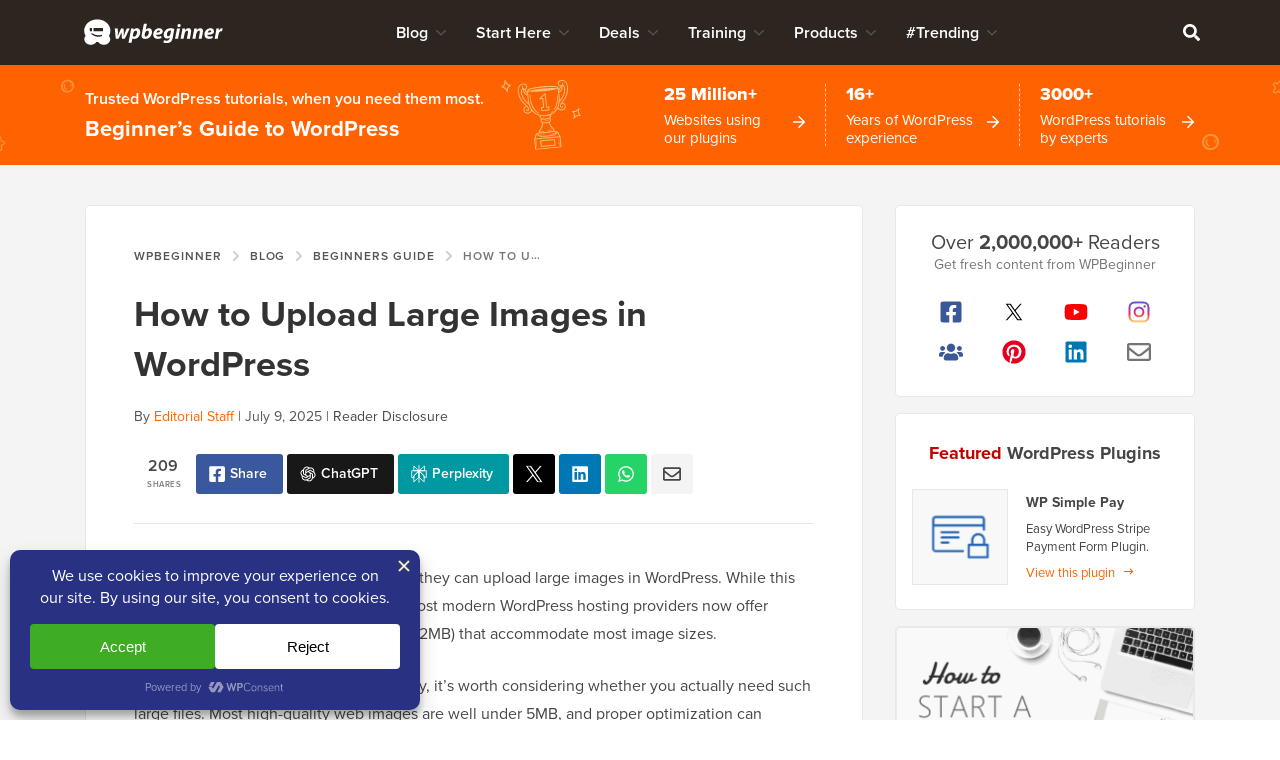

--- FILE ---
content_type: text/css; charset=utf-8
request_url: https://www.wpbeginner.com/wp-content/plugins/wpcode-syntaxhighlighter/wpcode.css?ver=3.0.9b
body_size: 503
content:
/**
 * SyntaxHighlighter
 * http://alexgorbatchev.com/SyntaxHighlighter
 *
 * SyntaxHighlighter is donationware. If you are using it, please donate.
 * http://alexgorbatchev.com/SyntaxHighlighter/donate.html
 *
 * @version
 * 3.0.83 (July 02 2010)
 *
 * @copyright
 * Copyright (C) 2004-2010 Alex Gorbatchev.
 *
 * @license
 * Dual licensed under the MIT and GPL licenses.
 */
.syntaxhighlighter {
	background-color: white !important;
	border: 1px solid #E5E7EB;
	border-radius: 6px 6px 0 0;
	padding: 0 !important;
	margin-bottom: 0 !important;
	width: auto !important;
}

.syntaxhighlighter td.gutter .line:last-child {
	padding-bottom: 25px !important;
}

.syntaxhighlighter table td.code .line {
	line-height: 1.5 !important;
}

.syntaxhighlighter .gutter .line.index0 {
	padding-top: 25px !important;
}

.syntaxhighlighter .line.alt1 {
	background-color: white !important;
}

.syntaxhighlighter .line.alt2 {
	background-color: white !important;
}

.syntaxhighlighter .line.highlighted.alt1, .syntaxhighlighter .line.highlighted.alt2 {
	background-color: #e0e0e0 !important;
}

.syntaxhighlighter .line.highlighted.number {
	color: black !important;
}

.syntaxhighlighter table caption {
	color: black !important;
}

.syntaxhighlighter .gutter {
	color: #afafaf !important;
}

.syntaxhighlighter table td.gutter .line {
	border-right: 1px solid #E5E7EB !important;
	padding: 0 15px !important;
	line-height: 1.5 !important;
}

.syntaxhighlighter .gutter .line.highlighted {
	background-color: #E5E7EB !important;
	color: white !important;
}

.syntaxhighlighter.printing .line .content {
	border: none !important;
}

.syntaxhighlighter.collapsed {
	overflow: visible !important;
}

.syntaxhighlighter.collapsed .toolbar {
	color: blue !important;
	background: white !important;
	border: 1px solid #6ce26c !important;
}

.syntaxhighlighter.collapsed .toolbar a {
	color: blue !important;
}

.syntaxhighlighter.collapsed .toolbar a:hover {
	color: red !important;
}

.syntaxhighlighter .toolbar {
	color: white !important;
	background: #6ce26c !important;
	border: none !important;
}

.syntaxhighlighter .toolbar a {
	color: white !important;
}

.syntaxhighlighter .toolbar a:hover {
	color: black !important;
}

.syntaxhighlighter .plain, .syntaxhighlighter .plain a {
	color: #141b38 !important;
}

.syntaxhighlighter .comments, .syntaxhighlighter .comments a {
	color: #008200 !important;
}

.syntaxhighlighter .string, .syntaxhighlighter .string a {
	color: #54790d !important;
}

.syntaxhighlighter .keyword {
	color: #b75501 !important;
}

.syntaxhighlighter .preprocessor {
	color: gray !important;
}

.syntaxhighlighter .variable {
	color: #aa7700 !important;
}

.syntaxhighlighter .value {
	color: #009900 !important;
}

.syntaxhighlighter .functions {
	color: #015692 !important;
}

.syntaxhighlighter .constants {
	color: #0066cc !important;
}

.syntaxhighlighter .script {
	font-weight: bold !important;
	color: #015692 !important;
	background-color: transparent !important;
}

.syntaxhighlighter .color1, .syntaxhighlighter .color1 a {
	color: #015692 !important;
}

.syntaxhighlighter .color2, .syntaxhighlighter .color2 a {
	color: #015692 !important;
}

.syntaxhighlighter .color3, .syntaxhighlighter .color3 a {
	color: red !important;
}

.syntaxhighlighter .keyword {
	font-weight: bold !important;
}

.syntaxhighlighter.plain {
	border: 0!important;
	padding: 5px 0!important;
}

.wpcode-syntax-legacy-prev-div{
	margin-bottom: 0!important;
}

.wpcode-syntax-footer {
	font-size: 12px;
	display: flex;
	padding: 8px 12px;
	align-items: center;
	justify-content: space-between;
	background-color: #F6F8FA;
	border-color: #E5E7EB;
	border-style: solid;
	border-width: 0 1px 1px;
	border-radius: 0 0 6px 6px;
	color: #1F2937;
	margin-top: 0!important;
}

.wpcode-syntax-footer a {
	color: #1F2937 !important;
	text-decoration: none;
}

.wpcode-syntax-footer a:hover {
	text-decoration: underline;
}

.wpcode-syntax-footer .wpcode-syntax-code-footer-right {
	display: flex;
	align-items: center;
}

.wpcode-syntax-footer .wpcode-syntax-code-footer-right svg {
	margin-right: 6px;
}

.wpcode-syntax-footer p:empty {
	display: none!important;
}


--- FILE ---
content_type: application/javascript; charset=utf-8
request_url: https://www.wpbeginner.com/wp-content/themes/wpbv7/assets/js/legacy-global.min.js?ver=70e68c1952dba879
body_size: 3725
content:
(()=>{var e,t={919:(e,t,i)=>{var o,r;void 0===(r="function"==typeof(o=function(){"use strict";var e="undefined"!=typeof window?window:this,t=e.Glider=function(t,i){var o=this;if(t._glider)return t._glider;if(o.ele=t,o.ele.classList.add("glider"),o.ele._glider=o,o.opt=Object.assign({},{slidesToScroll:1,slidesToShow:1,resizeLock:!0,duration:.5,easing:function(e,t,i,o,r){return o*(t/=r)*t+i}},i),o.animate_id=o.page=o.slide=0,o.arrows={},o._opt=o.opt,o.opt.skipTrack)o.track=o.ele.children[0];else for(o.track=document.createElement("div"),o.ele.appendChild(o.track);1!==o.ele.children.length;)o.track.appendChild(o.ele.children[0]);o.track.classList.add("glider-track"),o.init(),o.resize=o.init.bind(o,!0),o.event(o.ele,"add",{scroll:o.updateControls.bind(o)}),o.event(e,"add",{resize:o.resize})},i=t.prototype;return i.init=function(e,t){var i=this,o=0,r=0;i.slides=i.track.children,[].forEach.call(i.slides,(function(e,t){e.classList.add("glider-slide"),e.setAttribute("data-gslide",t)})),i.containerWidth=i.ele.clientWidth;var n=i.settingsBreakpoint();if(t||(t=n),"auto"===i.opt.slidesToShow||void 0!==i.opt._autoSlide){var s=i.containerWidth/i.opt.itemWidth;i.opt._autoSlide=i.opt.slidesToShow=i.opt.exactWidth?s:Math.floor(s)}"auto"===i.opt.slidesToScroll&&(i.opt.slidesToScroll=Math.floor(i.opt.slidesToShow)),i.itemWidth=i.opt.exactWidth?i.opt.itemWidth:i.containerWidth/i.opt.slidesToShow,[].forEach.call(i.slides,(function(e){e.style.height="auto",e.style.width=i.itemWidth+"px",o+=i.itemWidth,r=Math.max(e.offsetHeight,r)})),i.track.style.width=o+"px",i.trackWidth=o,i.isDrag=!1,i.preventClick=!1,i.opt.resizeLock&&i.scrollTo(i.slide*i.itemWidth,0),(n||t)&&(i.bindArrows(),i.buildDots(),i.bindDrag()),i.updateControls(),i.emit(e?"refresh":"loaded")},i.bindDrag=function(){var e=this;e.mouse=e.mouse||e.handleMouse.bind(e);var t=function(){e.mouseDown=void 0,e.ele.classList.remove("drag"),e.isDrag&&(e.preventClick=!0),e.isDrag=!1},i={mouseup:t,mouseleave:t,mousedown:function(t){t.preventDefault(),t.stopPropagation(),e.mouseDown=t.clientX,e.ele.classList.add("drag")},mousemove:e.mouse,click:function(t){e.preventClick&&(t.preventDefault(),t.stopPropagation()),e.preventClick=!1}};e.ele.classList.toggle("draggable",!0===e.opt.draggable),e.event(e.ele,"remove",i),e.opt.draggable&&e.event(e.ele,"add",i)},i.buildDots=function(){var e=this;if(e.opt.dots){if("string"==typeof e.opt.dots?e.dots=document.querySelector(e.opt.dots):e.dots=e.opt.dots,e.dots){e.dots.innerHTML="",e.dots.classList.add("glider-dots");for(var t=0;t<Math.ceil(e.slides.length/e.opt.slidesToShow);++t){var i=document.createElement("button");i.dataset.index=t,i.setAttribute("aria-label","Page "+(t+1)),i.className="glider-dot "+(t?"":"active"),e.event(i,"add",{click:e.scrollItem.bind(e,t,!0)}),e.dots.appendChild(i)}}}else e.dots&&(e.dots.innerHTML="")},i.bindArrows=function(){var e=this;e.opt.arrows?["prev","next"].forEach((function(t){var i=e.opt.arrows[t];i&&("string"==typeof i&&(i=document.querySelector(i)),i&&(i._func=i._func||e.scrollItem.bind(e,t),e.event(i,"remove",{click:i._func}),e.event(i,"add",{click:i._func}),e.arrows[t]=i))})):Object.keys(e.arrows).forEach((function(t){var i=e.arrows[t];e.event(i,"remove",{click:i._func})}))},i.updateControls=function(e){var t=this;e&&!t.opt.scrollPropagate&&e.stopPropagation();var i=t.containerWidth>=t.trackWidth;t.opt.rewind||(t.arrows.prev&&t.arrows.prev.classList.toggle("disabled",t.ele.scrollLeft<=0||i),t.arrows.next&&t.arrows.next.classList.toggle("disabled",Math.ceil(t.ele.scrollLeft+t.containerWidth)>=Math.floor(t.trackWidth)||i)),t.slide=Math.round(t.ele.scrollLeft/t.itemWidth),t.page=Math.round(t.ele.scrollLeft/t.containerWidth);var o=t.slide+Math.floor(Math.floor(t.opt.slidesToShow)/2),r=Math.floor(t.opt.slidesToShow)%2?0:o+1;1===Math.floor(t.opt.slidesToShow)&&(r=0),t.ele.scrollLeft+t.containerWidth>=Math.floor(t.trackWidth)&&(t.page=t.dots?t.dots.children.length-1:0),[].forEach.call(t.slides,(function(e,i){var n=e.classList,s=n.contains("visible"),l=t.ele.scrollLeft,a=t.ele.scrollLeft+t.containerWidth,d=t.itemWidth*i,c=d+t.itemWidth;[].forEach.call(n,(function(e){/^left|right/.test(e)&&n.remove(e)})),n.toggle("active",t.slide===i),o===i||r&&r===i?n.add("center"):(n.remove("center"),n.add([i<o?"left":"right",Math.abs(i-(i<o?o:r||o))].join("-")));var h=Math.ceil(d)>=l&&Math.floor(c)<=a;n.toggle("visible",h),h!==s&&t.emit("slide-"+(h?"visible":"hidden"),{slide:i})})),t.dots&&[].forEach.call(t.dots.children,(function(e,i){e.classList.toggle("active",t.page===i)})),e&&t.opt.scrollLock&&(clearTimeout(t.scrollLock),t.scrollLock=setTimeout((function(){clearTimeout(t.scrollLock),Math.abs(t.ele.scrollLeft/t.itemWidth-t.slide)>.02&&(t.mouseDown||t.trackWidth>t.containerWidth+t.ele.scrollLeft&&t.scrollItem(t.getCurrentSlide()))}),t.opt.scrollLockDelay||250))},i.getCurrentSlide=function(){var e=this;return e.round(e.ele.scrollLeft/e.itemWidth)},i.scrollItem=function(e,t,i){i&&i.preventDefault();var o=this,r=e;if(++o.animate_id,!0===t)e*=o.containerWidth,e=Math.round(e/o.itemWidth)*o.itemWidth;else{if("string"==typeof e){var n="prev"===e;if(e=o.opt.slidesToScroll%1||o.opt.slidesToShow%1?o.getCurrentSlide():o.slide,n?e-=o.opt.slidesToScroll:e+=o.opt.slidesToScroll,o.opt.rewind){var s=o.ele.scrollLeft;e=n&&!s?o.slides.length:!n&&s+o.containerWidth>=Math.floor(o.trackWidth)?0:e}}e=Math.max(Math.min(e,o.slides.length),0),o.slide=e,e=o.itemWidth*e}return o.scrollTo(e,o.opt.duration*Math.abs(o.ele.scrollLeft-e),(function(){o.updateControls(),o.emit("animated",{value:r,type:"string"==typeof r?"arrow":t?"dot":"slide"})})),!1},i.settingsBreakpoint=function(){var t=this,i=t._opt.responsive;if(i){i.sort((function(e,t){return t.breakpoint-e.breakpoint}));for(var o=0;o<i.length;++o){var r=i[o];if(e.innerWidth>=r.breakpoint)return t.breakpoint!==r.breakpoint&&(t.opt=Object.assign({},t._opt,r.settings),t.breakpoint=r.breakpoint,!0)}}var n=0!==t.breakpoint;return t.opt=Object.assign({},t._opt),t.breakpoint=0,n},i.scrollTo=function(t,i,o){var r=this,n=(new Date).getTime(),s=r.animate_id,l=function l(){var a=(new Date).getTime()-n;r.ele.scrollLeft=r.ele.scrollLeft+(t-r.ele.scrollLeft)*r.opt.easing(0,a,0,1,i),a<i&&s===r.animate_id?e.requestAnimationFrame(l):(r.ele.scrollLeft=t,o&&o.call(r))};e.requestAnimationFrame(l)},i.removeItem=function(e){var t=this;t.slides.length&&(t.track.removeChild(t.slides[e]),t.refresh(!0),t.emit("remove"))},i.addItem=function(e){var t=this;t.track.appendChild(e),t.refresh(!0),t.emit("add")},i.handleMouse=function(e){var t=this;t.mouseDown&&(t.isDrag=!0,t.ele.scrollLeft+=(t.mouseDown-e.clientX)*(t.opt.dragVelocity||3.3),t.mouseDown=e.clientX)},i.round=function(e){var t=1/(this.opt.slidesToScroll%1||1);return Math.round(e*t)/t},i.refresh=function(e){this.init(!0,e)},i.setOption=function(e,t){var i=this;i.breakpoint&&!t?i._opt.responsive.forEach((function(t){t.breakpoint===i.breakpoint&&(t.settings=Object.assign({},t.settings,e))})):i._opt=Object.assign({},i._opt,e),i.breakpoint=0,i.settingsBreakpoint()},i.destroy=function(){var t=this,i=t.ele.cloneNode(!0),o=function(e){e.removeAttribute("style"),[].forEach.call(e.classList,(function(t){/^glider/.test(t)&&e.classList.remove(t)}))};i.children[0].outerHTML=i.children[0].innerHTML,o(i),[].forEach.call(i.getElementsByTagName("*"),o),t.ele.parentNode.replaceChild(i,t.ele),t.event(e,"remove",{resize:t.resize}),t.emit("destroy")},i.emit=function(t,i){var o=this,r=new e.CustomEvent("glider-"+t,{bubbles:!o.opt.eventPropagate,detail:i});o.ele.dispatchEvent(r)},i.event=function(e,t,i){var o=e[t+"EventListener"].bind(e);Object.keys(i).forEach((function(e){o(e,i[e])}))},t})?o.call(t,i,t,e):o)||(e.exports=r)},169:(e,t,i)=>{"use strict";var o,r,n=i(919),s=i.n(n),l=document.querySelector(".menu-toggle"),a=document.querySelector(".nav-menu"),d=document.querySelectorAll(".menu-item-has-children > .submenu-expand"),c=document.querySelector("body"),h=document.querySelector(".search-modal"),u=document.querySelectorAll(".search-toggle"),f=(document.querySelector(".search-form"),document.querySelector(".search-modal .search-field")),p=document.querySelector(".search-modal__close");l.addEventListener("click",(function(e){if(u&&h){for(v=0,g=u.length;v<g;v++)u[v].classList.remove("active");h.classList.remove("active")}this.classList.toggle("active"),c.classList.toggle("nav-menu-active")}));for(var v=0,g=d.length;v<g;v++)d[v].addEventListener("click",(function(e){this.classList.toggle("expanded"),e.preventDefault()}));if(u&&p){for(v=0,g=u.length;v<g;v++)u[v].addEventListener("click",(function(e){l.classList.remove("active"),a.classList.remove("active"),c.classList.remove("nav-menu-active"),this.classList.toggle("active"),h.classList.toggle("active"),f.focus()}));p.addEventListener("click",(function(e){for(v=0,g=u.length;v<g;v++)u[v].classList.remove("active");h.classList.remove("active")}))}null!==document.querySelector(".glider")&&new(s())(document.querySelector(".glider"),{slidesToShow:1,dots:".glider-contain .dots",draggable:!1}),jQuery(document).ready((function(e){e(".ribbonlink").click((function(t){t.preventDefault(),e(".guidesdropdown").slideToggle()})),e("#setup-process").hide(),e("a[href$='#setup-process']").click((function(t){e("#setup-process").slideToggle()})),e("#free-migration").hide(),e("a[href$='#free-migration']").click((function(t){e("#free-migration").slideToggle()})),e("#paid-migration").hide(),e("a[href$='#paid-migration']").click((function(t){e("#paid-migration").slideToggle()})),e(".ec-item__title").click((function(){e(this).parent().toggleClass("active")})),e(".deal-nav__toggle").click((function(){e(this).parent().toggleClass("active")})),e(".deal-nav a").click((function(){e(".deal-nav").removeClass("active"),e(".deal-nav a.active").removeClass("active"),e(this).addClass("active")})),e(".index-search input").on("input",(function(){var t=e(this).val().toLowerCase();0!==t.length?(e(".index-wrapper li").filter((function(){e(this).text().toLowerCase().indexOf(t)>-1?e(this).removeClass("hidden"):e(this).addClass("hidden")})),e(".index-wrapper .index-item").filter((function(){0===e(this).find("li:not(.hidden)").length?e(this).addClass("hidden"):e(this).removeClass("hidden")}))):e(".index-wrapper .hidden").removeClass("hidden")})),e(".deals-search input").on("input",(function(){var t=e(this).val().toLowerCase();if(0===t.length)return e(".deal-section, .deal-nav").removeClass("hidden"),void e(".deal-search-section").addClass("hidden");0===e(".deal-search-section .dealsentry").length&&e(".deal-section .deals-listing").each((function(){"featured-deals-deals"!=e(this).parent().attr("id")&&e(this).children().clone().appendTo(".deal-search-section .deals-listing")})),e(".deal-nav, .deal-section").addClass("hidden"),e(".deal-search-section").removeClass("hidden"),e(".deal-search-section .dealsentry").filter((function(){e(this).text().toLowerCase().indexOf(t)>-1?e(this).removeClass("hidden"):e(this).addClass("hidden")}))}))})),o=window.jQuery,r=0,function e(){++r>10||(0===o(".syntaxhighlighter").length?setTimeout(e,800):o(".syntaxhighlighter").each((function(){var e=o(this),t=e.find("td.code");e.find("td.gutter").children(".line").each((function(e){var i=t.find(".line:nth-child("+(e+1)+")").height()||0;i=i?i+="px":"auto",o(this).attr("style","height: "+i+" !important;")}))})))}()},949:()=>{},638:()=>{}},i={};function o(e){var r=i[e];if(void 0!==r)return r.exports;var n=i[e]={exports:{}};return t[e](n,n.exports,o),n.exports}o.m=t,e=[],o.O=(t,i,r,n)=>{if(!i){var s=1/0;for(c=0;c<e.length;c++){for(var[i,r,n]=e[c],l=!0,a=0;a<i.length;a++)(!1&n||s>=n)&&Object.keys(o.O).every((e=>o.O[e](i[a])))?i.splice(a--,1):(l=!1,n<s&&(s=n));if(l){e.splice(c--,1);var d=r();void 0!==d&&(t=d)}}return t}n=n||0;for(var c=e.length;c>0&&e[c-1][2]>n;c--)e[c]=e[c-1];e[c]=[i,r,n]},o.n=e=>{var t=e&&e.__esModule?()=>e.default:()=>e;return o.d(t,{a:t}),t},o.d=(e,t)=>{for(var i in t)o.o(t,i)&&!o.o(e,i)&&Object.defineProperty(e,i,{enumerable:!0,get:t[i]})},o.o=(e,t)=>Object.prototype.hasOwnProperty.call(e,t),(()=>{var e={881:0,640:0,42:0};o.O.j=t=>0===e[t];var t=(t,i)=>{var r,n,[s,l,a]=i,d=0;if(s.some((t=>0!==e[t]))){for(r in l)o.o(l,r)&&(o.m[r]=l[r]);if(a)var c=a(o)}for(t&&t(i);d<s.length;d++)n=s[d],o.o(e,n)&&e[n]&&e[n][0](),e[n]=0;return o.O(c)},i=self.webpackChunkwpbeginner=self.webpackChunkwpbeginner||[];i.forEach(t.bind(null,0)),i.push=t.bind(null,i.push.bind(i))})(),o.O(void 0,[640,42],(()=>o(169))),o.O(void 0,[640,42],(()=>o(949)));var r=o.O(void 0,[640,42],(()=>o(638)));r=o.O(r)})();

--- FILE ---
content_type: image/svg+xml
request_url: https://www.wpbeginner.com/wp-content/themes/wpbv7/assets/images/deco-orange.svg
body_size: 203
content:
<svg xmlns="http://www.w3.org/2000/svg" width="17" height="18" viewBox="0 0 17 18" fill="none">
    <path d="M0.0290776 8.80966C0.0113856 8.8933 0.00173543 8.98176 0.00334379 9.07826C-0.00148129 9.17315 0.00656051 9.26161 0.0226441 9.34364C0.545362 19.9122 16.6258 19.6195 16.9941 8.9705C17.3704 -1.91972 0.791441 -1.59 0.0290776 8.80966ZM2.14729 9.07826C2.51239 1.10883 14.5735 0.774289 14.8485 8.96889C15.1171 16.9801 2.33868 17.1378 2.14729 9.07826Z" fill="#FB923C"/>
    <path d="M5.1636 9.47204C4.9915 8.14354 5.22793 6.78608 5.57373 5.51226C5.58981 5.47366 5.58338 5.43988 5.5689 5.40771C5.56569 5.39806 5.55604 5.39324 5.55121 5.3852C5.53834 5.36911 5.52709 5.35142 5.50779 5.34016C5.49974 5.33534 5.4917 5.33373 5.48366 5.33212C5.43702 5.3096 5.38233 5.30317 5.33891 5.33051C5.32765 5.33856 5.318 5.34821 5.30674 5.35625C3.69195 6.39203 3.2593 8.44108 3.64209 10.2248C3.95411 11.6819 5.22632 13.2324 6.74301 13.5026C7.11776 13.5766 7.5118 13.5701 7.91711 13.4463C8.07634 13.3997 8.15354 13.1777 8.01844 13.0603C6.74944 11.8846 5.41611 11.4117 5.1636 9.47365V9.47204Z" fill="#FB923C"/>
    <path d="M12.3954 6.00837C12.188 5.91991 11.9242 6.01802 11.9258 6.27697C11.9306 6.85598 12.2812 7.47841 12.4533 8.03651C12.6512 8.67503 12.5772 9.37628 12.7782 9.99228C12.8699 10.2689 13.1916 10.2834 13.354 10.0679C14.0842 9.09321 13.5551 6.50375 12.3938 6.00837H12.3954Z" fill="#FB923C"/>
</svg>
